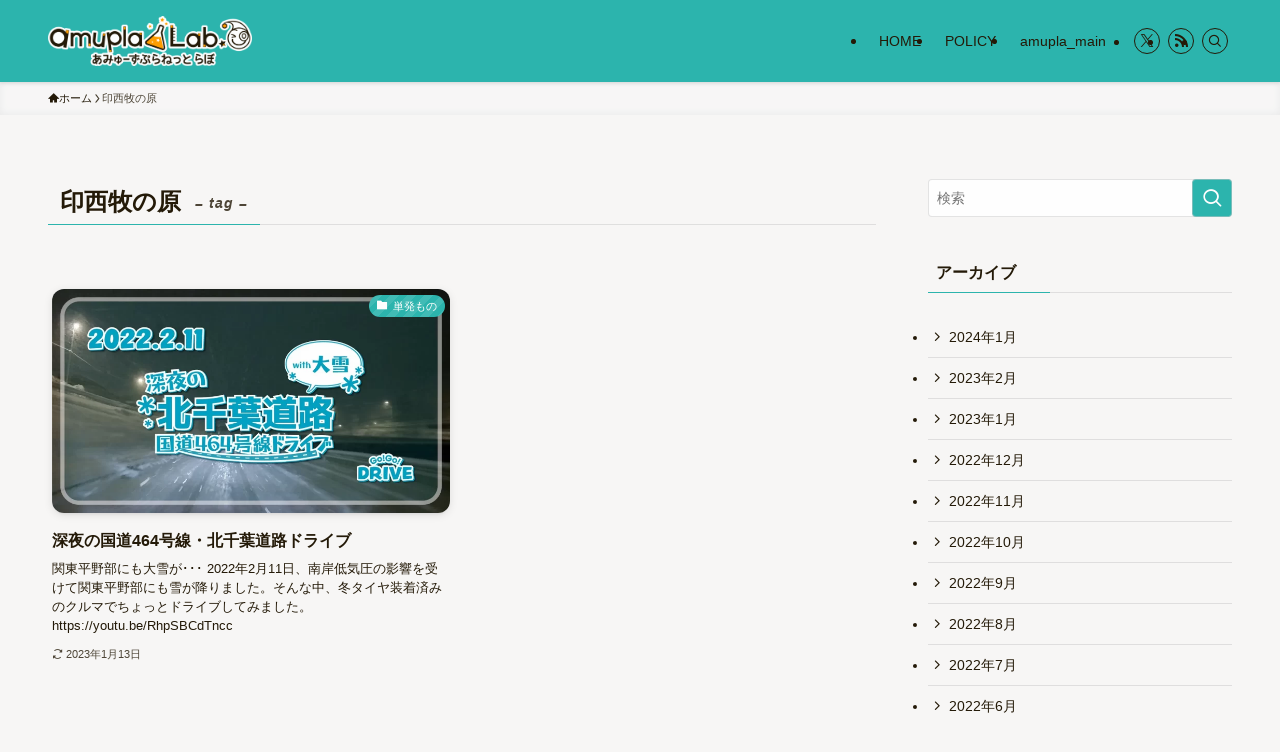

--- FILE ---
content_type: text/html; charset=utf-8
request_url: https://www.google.com/recaptcha/api2/aframe
body_size: 268
content:
<!DOCTYPE HTML><html><head><meta http-equiv="content-type" content="text/html; charset=UTF-8"></head><body><script nonce="OKzOa6WTFyE6zBMrbl9xaQ">/** Anti-fraud and anti-abuse applications only. See google.com/recaptcha */ try{var clients={'sodar':'https://pagead2.googlesyndication.com/pagead/sodar?'};window.addEventListener("message",function(a){try{if(a.source===window.parent){var b=JSON.parse(a.data);var c=clients[b['id']];if(c){var d=document.createElement('img');d.src=c+b['params']+'&rc='+(localStorage.getItem("rc::a")?sessionStorage.getItem("rc::b"):"");window.document.body.appendChild(d);sessionStorage.setItem("rc::e",parseInt(sessionStorage.getItem("rc::e")||0)+1);localStorage.setItem("rc::h",'1769899581204');}}}catch(b){}});window.parent.postMessage("_grecaptcha_ready", "*");}catch(b){}</script></body></html>